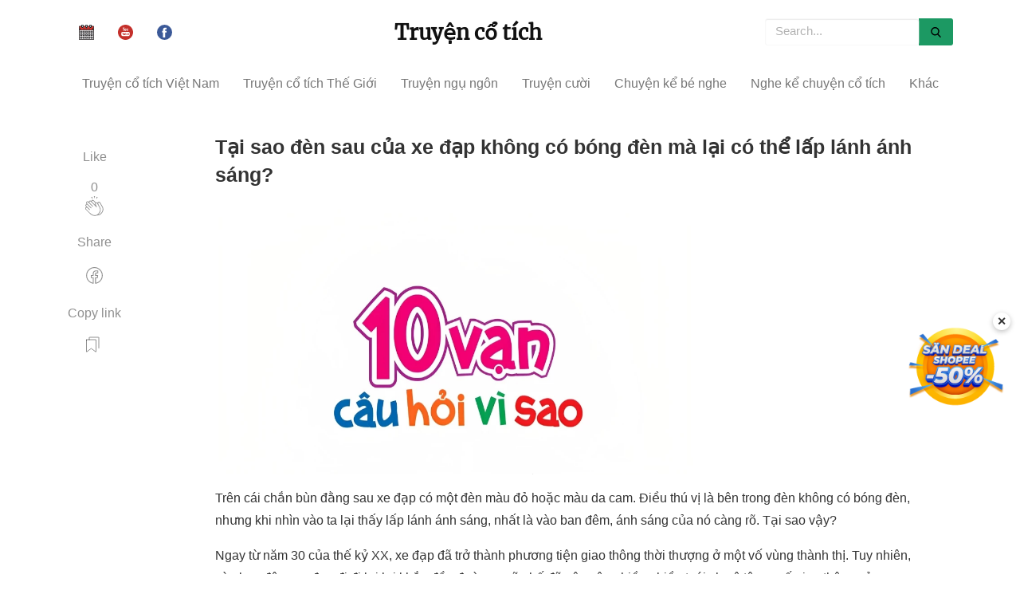

--- FILE ---
content_type: text/html; charset=UTF-8
request_url: https://truyencotich.top/doc-truyen/tai-sao-den-sau-cua-xe-dap-khong-co-bong-den-ma-lai-co-the-lap-lanh-anh-sang
body_size: 10057
content:
<!DOCTYPE html>
<html lang="vi" itemscope="itemscope" itemtype="http://schema.org/WebPage">
<head>
    <title>Tại sao đèn sau của xe đạp không có bóng đèn mà lại có thể lấp lánh ánh sáng?
</title>
    <meta http-equiv="Content-Type" content="text/html; charset=utf-8" />
    <meta name="viewport" content="width=device-width, initial-scale=1">
    <meta name="author" content="Dang Minh Truong">
    <meta property="article:tag" content="truyện cổ tích, truyện cổ tích việt nam, chuyen co tich, truyện cổ tích mp3, truyện cổ tích thế giới, kể chuyện cổ tích, truyen co tich" />
    <meta itemprop="name" content="truyencotich.top - Truyện cổ tích" />
    <meta name="robots" content="index,follow" />
    <meta name='dmca-site-verification' content='TDBqQ0NwdjlwbmhlMVIxTDMzY2paeXo0TXg4Q0RsTkpGUW1lU2lRNkJuOD01' />
    <link rel="alternate" href="https://truyencotich.top/" hreflang="vi-VN"/>
    <meta name="title" content="Tại sao đèn sau của xe đạp không có bóng đèn mà lại có thể lấp lánh ánh sáng?">
<meta name="description" content="Trên cái chắn bùn đằng sau xe đạp có một đèn màu đỏ hoặc màu da cam. Điều thú vị là bên trong đèn không có bóng đèn, nhưng khi nhìn vào ta lại thấy lấp lánh ánh sáng, nhất là vào ban đêm, ánh sáng của nó càng rõ." />
<meta property="og:type" content="article">
<meta name="robots" content="index,follow,max-image-preview:large">
<meta property="og:title" content="Tại sao đèn sau của xe đạp không có bóng đèn mà lại có thể lấp lánh ánh sáng?">
<meta property="og:description" content="Trên cái chắn bùn đằng sau xe đạp có một đèn màu đỏ hoặc màu da cam. Điều thú vị là bên trong đèn không có bóng đèn, nhưng khi nhìn vào ta lại thấy lấp lánh ánh sáng, nhất là vào ban đêm, ánh sáng của nó càng rõ.">
<meta property="og:image" content="https://truyencotich.top/storage/img/10_van_cau_hoi_tai_sao_2.webp" />
<meta property="og:url" content="https://truyencotich.top/doc-truyen/tai-sao-den-sau-cua-xe-dap-khong-co-bong-den-ma-lai-co-the-lap-lanh-anh-sang" />
<link rel="amphtml" href=https://truyencotich.top/amp/doc-truyen/tai-sao-den-sau-cua-xe-dap-khong-co-bong-den-ma-lai-co-the-lap-lanh-anh-sang.html />
<link rel="canonical" href="https://truyencotich.top/doc-truyen/tai-sao-den-sau-cua-xe-dap-khong-co-bong-den-ma-lai-co-the-lap-lanh-anh-sang"/>
<script type="application/ld+json">
        {
          "@context" : "http://schema.org",
          "@type" : "Article",
          "mainEntityOfPage": {
             "@type": "WebPage",
             "@id": "https://truyencotich.top/doc-truyen/tai-sao-den-sau-cua-xe-dap-khong-co-bong-den-ma-lai-co-the-lap-lanh-anh-sang"
          },
          "headline": "Tại sao đèn sau của xe đạp không có bóng đèn mà lại có thể lấp lánh ánh sáng?",
          "name" : "Tại sao đèn sau của xe đạp không có bóng đèn mà lại có thể lấp lánh ánh sáng?",
          "author" : {
            "@type" : "Person",
            "name" : "Truyện cổ tích"
          },
          "image" : "https://truyencotich.top/storage/img/10_van_cau_hoi_tai_sao_2.webp",
          "articleSection" : "10 vạn câu hỏi vì sao",
          "url" : "https://truyencotich.top/doc-truyen/tai-sao-den-sau-cua-xe-dap-khong-co-bong-den-ma-lai-co-the-lap-lanh-anh-sang",
          "publisher" : {
            "@type" : "Organization",
            "name" : "Truyencotich.top",
            "logo": {
              "@type": "ImageObject",
              "name": "myOrganizationLogo",
              "width": 369,
              "height": 188,
              "url": "https://truyencotich.top/ckfinder/userfiles/images/logo.jpg"
            }
          },
          "datePublished" : "2022-12-02 14:55:12",
          "dateModified" : "2022-12-07 11:19:36",
          "description": "Trên cái chắn bùn đằng sau xe đạp có một đèn màu đỏ hoặc màu da cam. Điều thú vị là bên trong đèn không có bóng đèn, nhưng khi nhìn vào ta lại thấy..."
        }
       </script>
    <link rel="stylesheet" href="https://truyencotich.top/css/all.min.v3.css"/>
    <link href="https://truyencotich.top/favicon.ico" rel="icon"/>
    <link rel="apple-touch-icon" sizes="57x57" href="/apple-icon-57x57.png">
    <link rel="apple-touch-icon" sizes="114x114" href="/apple-icon-114x114.png">
    <link rel="apple-touch-icon" sizes="72x72" href="/apple-icon-72x72.png">
    <link rel="apple-touch-icon" sizes="144x144" href="/apple-icon-144x144.png">
    <link rel="apple-touch-icon" sizes="60x60" href="/apple-icon-60x60.png">
    <link rel="apple-touch-icon" sizes="120x120" href="/apple-icon-120x120.png">
    <link rel="apple-touch-icon" sizes="76x76" href="/apple-icon-76x76.png">
    <link rel="apple-touch-icon" sizes="152x152" href="/apple-icon-152x152.png">
    <link rel="author" href="https://truyencotich.top/"/>
    <base href="https://truyencotich.top/" />
    <link rel='shortlink' href='https://truyencotich.top/' />
    <style>
        .next_audio{
          color: #6e946c;
      display: flex;
      align-items: center;
        }
    .calamansi-player-wrapper{
        width: 100%;
        height: auto;
    }
    .calamansi-skin--calamansi-compact{
        box-shadow: none !important;
        border-radius: unset;
    }
    .player{
        background-color: #FFFFFF;
        padding-top: 20px;
        padding-bottom: 10px;
        border-top: unset;
        box-shadow: 5px 5px 15px rgb(54 79 60 / 40%);
        align-items: baseline;
    }
    .read_now{
        color: #6e946c;
    }
    #back_to_top{
        bottom: 200px;
    }
    #close-popup{
        bottom: 245px;
    }
    </style>
</head>
<body>
<div class="container">
    <div class="navbar-collapse customnav">
        <ul class="nav navbar-nav social_group">
                            <li>
                    <a href="https://amlich.org" target="_blank">
                        <img src="/calendar.svg" alt="amlich.org" width="19" height="19"
                             title="Xem lịch âm"
                        />
                    </a>
                </li>
            
            <li>
                <a href="https://amlich.org" target="_blank">
                    <img src="/svg/youtube.svg" width="19" height="19"
                         alt="Xem lịch âm" title="Xem lịch âm"
                    />
                </a>
            </li>
            <li>
                <a href="https://www.facebook.com/Truyện-cổ-tích-254370391930828" target="_blank">
                    <img src="/svg/facebook.svg" alt="facebook fanpage" width="19" height="19"
                          title="FaceBook"
                    />
                </a>
            </li>
        </ul>
        <a href="/" class="align_logo">
                <h2 class="logo">Truyện cổ tích</h2>
        </a>
        <form class="navbar-form navbar-right">
            <div class="form-group dropdown">
                <input type="text" id="search_input" class="form-control custom_nav_search dropdown-toggle" data-toggle="dropdown"
                       placeholder="Search...">
                <ul class="mydropdown dropdown-menu" id="search_box_result">
                    <li><a href="#">Kết quả tìm kiếm</a></li>
                </ul>
            </div>
            <button type="button" class="custom_nav_search_btn">
                <img src="/svg/search.svg" alt="search" width="13" height="13"
                      title="Search"
                />
            </button>
        </form>
    </div>
    <!-- /.navbar-collapse -->
</div>

<!-- /.container-fluid -->

<nav class="navbar navbar-default menu" data-spy="affix" data-offset-top="50">
    <div class="navbar-header">
        <button type="button" class="navbar-toggle" id="mobile-menu-btn" aria-label="mobile-menu-btn"  data-toggle="collapse" data-target="#myNavbar">
            <span class="icon-bar"></span>
            <span class="icon-bar"></span>
            <span class="icon-bar"></span>
        </button>
        <a class="navbar-brand hidden-md hidden-lg mobile_logo" href="/">Truyện cổ tích</a>
    </div>
    <div>
        <div class="collapse navbar-collapse" id="myNavbar">
            <ul class="nav navbar-nav">
                                                            <li><a href="https://truyencotich.top/truyen-co-tich-viet-nam">Truyện cổ tích Việt Nam</a></li>
                                                                                <li><a href="https://truyencotich.top/truyen-co-tich-the-gioi">Truyện cổ tích Thế Giới</a></li>
                                                                                <li><a href="https://truyencotich.top/truyen-ngu-ngon">Truyện ngụ ngôn</a></li>
                                                                                <li><a href="https://truyencotich.top/truyen-cuoi">Truyện cười</a></li>
                                                                                                                                                                                            <li><a href="https://truyencotich.top/chuyen-ke-be-nghe">Chuyện kể bé nghe</a></li>
                                                                                                                                                                                                                                                                                                        <li class="dropdown">
                            <a href="https://truyencotich.top/ke-chuyen/nghe-ke-chuyen-co-tich-viet-nam">Nghe kể chuyện cổ tích</a>
                            <div class="dropdown-content">
                                                                    <a href="https://truyencotich.top/ke-chuyen/nghe-ke-chuyen-co-tich-viet-nam">Nghe kể chuyện cổ tích Việt Nam</a>
                                                                    <a href="https://truyencotich.top/ke-chuyen/nghe-ke-chuyen-co-tich-the-gioi">Nghe kể chuyện cổ tích Thế Giới</a>
                                                                    <a href="https://truyencotich.top/ke-chuyen/nghe-ke-chuyen-co-tich-tieng-anh">Nghe kể chuyện cổ tích Tiếng Anh</a>
                                                            </div>
                        </li>
                                                                                <li class="dropdown">
                            <a href="https://truyencotich.top/qua-tang-cuoc-song">Khác</a>
                            <div class="dropdown-content">
                                                                    <a href="https://truyencotich.top/than-thoai-hy-lap">Thần thoại Hy Lạp</a>
                                                                    <a href="https://truyencotich.top/sach-thieu-nhi">Sách thiếu nhi</a>
                                                                    <a href="https://truyencotich.top/tho-thieu-nhi">Thơ thiếu nhi</a>
                                                                    <a href="https://truyencotich.top/qua-tang-cuoc-song">Quà tặng cuộc sống</a>
                                                                    <a href="https://truyencotich.top/10-van-cau-hoi-vi-sao">10 vạn câu hỏi vì sao</a>
                                                                    <a href="https://truyencotich.top/bi-an-ky-la">Bí ẩn - Kỳ lạ</a>
                                                            </div>
                        </li>
                                    
                <li class="msearch_hidden">
                    <a class="msearch" href="/msearch"> Tìm truyện&nbsp;
                        <img src="/svg/magnifier.svg" width="13" height="13" alt="Search" title="Search"/>
                    </a>
                </li>
                                    <li class="eng_version">
                        <a href="https://amlich.org">
                            Xem lịch âm <img src="/calendar.svg"  width="13" height="13"
                                alt="English version" title="English version"
                            />
                        </a>
                    </li>
                            </ul>
        </div>
    </div>
</nav>


      <div class="container">
         <div class="col-md-12 row">
	    <div class="col-md-2">
               <div class="share">
                   <p>
                       Like
                  </p>
                  <ul>
                     <li>
                        <div class="fb-share-button post-action" onclick="like('tai-sao-den-sau-cua-xe-dap-khong-co-bong-den-ma-lai-co-the-lap-lanh-anh-sang')">
                           <span id="total-like">0</span><br/>
                           <svg class="svgIcon-use" width="25" height="25"><g fill-rule="evenodd">
                                   <path d="M11.739 0l.761 2.966L13.261 0z"></path>
                                   <path d="M14.815 3.776l1.84-2.551-1.43-.471z"></path>
                                   <path d="M8.378 1.224l1.84 2.551L9.81.753z"></path>
                                   <path d="M20.382 21.622c-1.04 1.04-2.115
                                   1.507-3.166 1.608.168-.14.332-.29.492-.45 2.885-2.886 3.456-5.982
                                   1.69-9.211l-1.101-1.937-.955-2.02c-.315-.676-.235-1.185.245-1.556a.836.836
                                   0 0 1 .66-.16c.342.056.66.28.879.605l2.856 5.023c1.179 1.962 1.379 5.119-1.6
                                   8.098m-13.29-.528l-5.02-5.02a1 1 0 0 1 .707-1.701c.255 0 .512.098.707.292l2.607
                                   2.607a.442.442 0 0 0 .624-.624L4.11 14.04l-1.75-1.75a.998.998 0 1 1 1.41-1.413l4.154
                                   4.156a.44.44 0 0 0 .624 0 .44.44 0 0 0 0-.624l-4.152-4.153-1.172-1.171a.998.998
                                   0 0 1 0-1.41 1.018 1.018 0 0 1 1.41 0l1.172 1.17 4.153 4.152a.437.437 0 0 0 .624
                                   0 .442.442 0 0 0 0-.624L6.43 8.222a.988.988 0 0 1-.291-.705.99.99 0 0
                                   1 .29-.706 1 1 0 0 1 1.412 0l6.992 6.993a.443.443 0 0
                                   0 .71-.501l-1.35-2.856c-.315-.676-.235-1.185.246-1.557a.85.85 0 0
                                   1 .66-.16c.342.056.659.28.879.606L18.628 14c1.573 2.876 1.067 5.545-1.544
                                   8.156-1.396 1.397-3.144 1.966-5.063 1.652-1.713-.286-3.463-1.248-4.928-2.714zM10.99
                                   5.976l2.562 2.562c-.497.607-.563 1.414-.155 2.284l.265.562-4.257-4.257a.98.98
                                   0 0 1-.117-.445c0-.267.104-.517.292-.706a1.023 1.023 0 0 1 1.41 0zm8.887
                                   2.06c-.375-.557-.902-.916-1.486-1.011a1.738 1.738 0 0
                                   0-1.342.332c-.376.29-.61.656-.712 1.065a2.1 2.1 0 0 0-1.095-.562
                                   1.776 1.776 0 0 0-.992.128l-2.636-2.636a1.883 1.883 0 0 0-2.658 0
                                   1.862 1.862 0 0 0-.478.847 1.886 1.886 0 0 0-2.671-.012 1.867 1.867
                                   0 0 0-.503.909c-.754-.754-1.992-.754-2.703-.044a1.881 1.881 0 0 0
                                   0 2.658c-.288.12-.605.288-.864.547a1.884 1.884 0 0 0 0 2.659l.624.622a1.879 1.879
                                   0 0 0-.91 3.16l5.019 5.02c1.595 1.594 3.515 2.645 5.408 2.959a7.16 7.16 0 0 0
                                   1.173.098c1.026 0 1.997-.24 2.892-.7.279.04.555.065.828.065 1.53 0
                                   2.969-.628 4.236-1.894 3.338-3.338 3.083-6.928 1.738-9.166l-2.868-5.043z">

                                   </path></g></svg>
                        </div>
                     </li>
                  </ul>
                  <div class="sep">
                  </div>
                  <p>
                      Share
                  </p>
                  <ul>
                     <li>
                        <div onclick='share_fb("https://truyencotich.top/doc-truyen/tai-sao-den-sau-cua-xe-dap-khong-co-bong-den-ma-lai-co-the-lap-lanh-anh-sang");return false;' class="post-action">
                           <svg class="svgIcon-use" width="29" height="29" viewbox="0 0 29 29">
                              <path d="M16.39 23.61v-5.808h1.846a.55.55 0 0 0 .546-.48l.36-2.797a.551.551 0 0
                              0-.547-.62H16.39V12.67c0-.67.12-.813.828-.813h1.474a.55.55 0
                               0 0 .55-.55V8.803a.55.55 0 0 0-.477-.545c-.436-.06-1.36-.116-2.22-.116-2.5
                               0-4.13 1.62-4.13 4.248v1.513H10.56a.551.551 0 0 0-.55.55v2.797c0
                               .304.248.55.55.55h1.855v5.76c-4.172-.96-7.215-4.7-7.215-9.1 0-5.17 4.17-9.36 9.31-9.36
                               5.14 0 9.31 4.19 9.31 9.36 0 4.48-3.155 8.27-7.43 9.15M14.51 4C8.76 4 4.1 8.684 4.1
                               14.46c0 5.162 3.75 9.523 8.778 10.32a.55.55 0 0 0 .637-.543v-6.985a.551.551 0 0
                               0-.55-.55H11.11v-1.697h1.855a.55.55 0 0 0 .55-.55v-2.063c0-2.02 1.136-3.148
                               3.03-3.148.567 0 1.156.027 1.597.06v1.453h-.924c-1.363 0-1.93.675-1.93 1.912v1.78c0
                               .3.247.55.55.55h2.132l-.218 1.69H15.84c-.305 0-.55.24-.55.55v7.02c0 .33.293.59.623.54
                               5.135-.7 9.007-5.11 9.007-10.36C24.92 8.68 20.26 4 14.51 4"></path>
                           </svg>
                        </div>
                     </li>
                  </ul>
                  <div class="sep">
                  </div>
                  <p>
                     Copy link
                  </p>
                  <ul>
                     <li>
                     	<div class="post-action" onclick='copyLink("https://truyencotich.top/doc-truyen/tai-sao-den-sau-cua-xe-dap-khong-co-bong-den-ma-lai-co-the-lap-lanh-anh-sang")'>
                            <svg id="copy-icon" width="29" height="29" viewBox="0 0 29 29" fill="none" aria-label="Lists"><path d="M4.5 6.25V21c0 .2.24.32.4.2l5.45-4.09a.25.25 0 0 1 .3 0l5.45 4.09c.16.12.4 0 .4-.2V6.25a.25.25 0 0 0-.25-.25H4.75a.25.25 0 0 0-.25.25z" stroke="currentColor" stroke-linecap="round"></path><path d="M8 6V3.25c0-.14.11-.25.25-.25h11.5c.14 0 .25.11.25.25V16.5" stroke="currentColor" stroke-linecap="round"></path></svg>
                        </div>
		     </li>
                  </ul>
               </div>
            </div>
            <div class="col-md-10">
	      <div class="mainheading">
	           <h1 class="posttitle">Tại sao đèn sau của xe đạp không có bóng đèn mà lại có thể lấp lánh ánh sáng?</h1>
               </div>
               <div class="article-post">
                  <p><img src='https://truyencotich.top/storage/img/10_van_cau_hoi_tai_sao_2.jpeg' style='height:338px; width:600px' /></p><p>Trên cái chắn bùn đằng sau xe đạp có một đèn màu đỏ hoặc màu da cam. Điều thú vị là bên trong đèn không có bóng đèn, nhưng khi nhìn vào ta lại thấy lấp lánh ánh sáng, nhất là vào ban đêm, ánh sáng của nó càng rõ. Tại sao vậy?<br/></p><p>Ngay từ năm 30 của thế kỷ XX, xe đạp đã trở thành phương tiện giao thông thời thượng ở một vố vùng thành thị. Tuy nhiên, vào ban đêm, xe đạp đi đi lại lại khắp đầu đường ngõ phố đã gây nên nhiều phiền toái cho ô tô, sự cố giao thông xảy ra thường xuyên. Thế là, Chính phủ Anh đã yêu cầu các nhà sản xuất xe đạp cần phải lắp đèn chiếu sáng và kính phản quang ở trước và sau xe đạp. Trong đó việc thiết kế kính phản quang đã làm cho các nhà sản xuất rất đau đầu, bởi vì các kính phẳng thông thường không thể phản xạ ánh sáng của ô tô trở lại theo "đường cũ". Qua nhiều lần nghiên cứu nguyên lý phản xạ của tia sáng, cuối cùng người ta đã chế tạo ra một cơ cấu phản xạ khá lý tưởng. Bề mặt của nó là một tấm kính phẳng, bên trong có nhiều hình chóp, mỗi hình chóp có ba mặt côn thẳng góc với nhau hợp thành, hình thành ba mặt phản xạ ánh sáng. Đó là bộ phản xạ góc. Vì 3 mặt phản xạ của bộ phận của bộ phản xạ góc thẳng góc với nhau, cho nên dù ánh sáng chiếu vào mặt kính ở bất cứ góc độ nào, thì ánh sáng vẫn phản hồi trở lại theo phương hướng ban đầu một cách "thần kỳ", điều đó khiến cho người lái ô tô đi đằng sau xe đạp, dù ở góc độ nào cũng thấy được ánh sáng phản xạ. Hơn nữa, ở bộ phận phản xạ góc người ta dùng kính màu đỏ hoặc màu da cam, cho ánh sáng phản xạ trở thành màu đỏ hoặc màu da cam có "sức xuyên qua" rất mạnh, nên càng có thể gây chú ý của thị giác. Ngoài ra, kính phản quang màu đỏ có vẻ đẹp riêng, lắp đằng sau như một vật trang trí cũng khá tuyệt đấy chứ!<br/></p><p>Đặc tính quang học mà bộ phản xạ góc có được đã gây nên sự chú ý đặc biệt của các nhà khoa học, nó đã được sử dụng trong việc thăm dò Vũ Trụ. Với bộ phản xạ góc khá lớn chế tạo bằng thạch anh (quartz) có thể lắp trên vệ tinh nhân tạo, ngoài ra còn được đặt trên những địa điểm khác nhau của bề Mặt Trăng. Khi con người từ Trái Đất phát tia laze lên Mặt Trăng, các bộ phản xạ góc đó có thể phản xạ các tia sáng đó trở về máy phát, các nhà khoa học nhờ đó để nghiên cứu Vũ Trụ. Do vậy, có thể thấy rằng, công dụng của bộ phản xạ góc nho nhỏ đó lại không nhỏ chút nào!<br/></p>
               </div>
               <div class="after-post-tags">
                  <ul class="tags">
                                                                              <li><a href="https://truyencotich.top/truyen-co-tich-viet-nam">Truyện cổ tích Việt Nam</a></li>
                                                                                                        <li><a href="https://truyencotich.top/truyen-co-tich-the-gioi">Truyện cổ tích Thế Giới</a></li>
                                                                                                        <li><a href="https://truyencotich.top/truyen-ngu-ngon">Truyện ngụ ngôn</a></li>
                                                                                                        <li><a href="https://truyencotich.top/truyen-cuoi">Truyện cười</a></li>
                                                                                                                                                                                                                                                        <li><a href="https://truyencotich.top/chuyen-ke-be-nghe">Chuyện kể bé nghe</a></li>
                                                                                                                                                                                                                                                                                                                                                                                                                                                                                <li><a href="https://truyencotich.top/ke-chuyen/nghe-ke-chuyen-co-tich-viet-nam">Nghe kể chuyện cổ tích Việt Nam
                                          </a>
                                      </li>
                                                                                                                                        <li><a href="https://truyencotich.top/ke-chuyen/nghe-ke-chuyen-co-tich-the-gioi">Nghe kể chuyện cổ tích Thế Giới
                                          </a>
                                      </li>
                                                                                                                                        <li><a href="https://truyencotich.top/ke-chuyen/nghe-ke-chuyen-co-tich-tieng-anh">Nghe kể chuyện cổ tích Tiếng Anh
                                          </a>
                                      </li>
                                                                                                                                                                                                                                                <li><a href="https://truyencotich.top/ke-chuyen/than-thoai-hy-lap">Thần thoại Hy Lạp
                                          </a>
                                      </li>
                                                                                                                                        <li><a href="https://truyencotich.top/sach-thieu-nhi">Sách thiếu nhi</a></li>
                                                                                                                                        <li><a href="https://truyencotich.top/tho-thieu-nhi">Thơ thiếu nhi</a></li>
                                                                                                                                        <li><a href="https://truyencotich.top/qua-tang-cuoc-song">Quà tặng cuộc sống</a></li>
                                                                                                                                        <li><a href="https://truyencotich.top/10-van-cau-hoi-vi-sao">10 vạn câu hỏi vì sao</a></li>
                                                                                                                                        <li><a href="https://truyencotich.top/bi-an-ky-la">Bí ẩn - Kỳ lạ</a></li>
                                                                                                                		  </ul>
		<img src="https://truyencotich.top/shopee.webp" style="width: 100%; height: auto;" onclick="window.open('https://s.shopee.vn/5L1bDX1dDj')" alt="Banner Shopee" />
               </div>
                <input type="hidden" id="post_slug" value="tai-sao-den-sau-cua-xe-dap-khong-co-bong-den-ma-lai-co-the-lap-lanh-anh-sang"/>
            </div>
         </div>
      </div>
      <div class="hideshare"></div>

      <div class="graybg">
         <div class="container">
            <div class="row listrecent listrelated">
            		                <a href="https://truyencotich.top/doc-truyen/vi-sao-tau-thuy-bao-gio-cung-cap-ben-nguoc-dong">
                        <input type="hidden" name="posts[]" value="2476"/>
                    <div class="col-md-4 col-sm-12 feature_wrap_list " >
                        <div class="col-md-12 feature lazy" data-src="https://truyencotich.top/storage/img/thuoT9Bf2Oxj7TFgg29Y1UFi5skOHPzs9m9EoGSn.webp">
                        </div>
                        <div class="col-md-12 feature_title">
                           <p>Vì sao tàu thuỷ bao giờ cũng cập bến ngược dòng?</p>
                        </div>
                        <div class="col-md-12 short_desc">
                           Nếu bạn đi tàu thuỷ thì sẽ phát hiện một hiện tượng rất lí thú: mỗi khi tàu thuỷ muốn cập bến, bao giờ cũng đưa mũi tàu đón lấy dòng nước, từ từ nghiêng về phía bến tàu rồi mới yên ổn cập bến...
                        </div>
                        <div class="col-md-12 feature_footer">
                           <img src="/tag.png" height="13" width="13" alt="tag"/>
                           10 vạn câu hỏi vì sao
                        </div>
                     </div>
                   </a>
                	                <a href="https://truyencotich.top/doc-truyen/bai-da-khong-lo-hay-khu-vuon-do-choi-cua-chua">
                        <input type="hidden" name="posts[]" value="5226"/>
                    <div class="col-md-4 col-sm-12 feature_wrap_list " >
                        <div class="col-md-12 feature lazy" data-src="https://truyencotich.top/storage/img/wvV2xfAyV2V0T3en8MSEF55I2SiKsxnYEGCIBKMG.webp">
                        </div>
                        <div class="col-md-12 feature_title">
                           <p>Bãi đá khổng lồ hay khu vườn đồ chơi của Chúa?</p>
                        </div>
                        <div class="col-md-12 short_desc">
                           Ở vùng cận Kaspir của Kazakhstan, trên hoang mạc rộng lớn thuộc khu vực heo hút của tỉnh Turysh, người ta mới phát hiện hàng nghìn hòn đá tròn như...
                        </div>
                        <div class="col-md-12 feature_footer">
                           <img src="/tag.png" height="13" width="13" alt="tag"/>
                           10 vạn câu hỏi vì sao
                        </div>
                     </div>
                   </a>
                	                <a href="https://truyencotich.top/doc-truyen/tai-sao-may-bay-co-the-tiep-dau-o-tren-khong">
                        <input type="hidden" name="posts[]" value="4208"/>
                    <div class="col-md-4 col-sm-12 feature_wrap_list " >
                        <div class="col-md-12 feature lazy" data-src="https://truyencotich.top/storage/img/10_van_cau_hoi_tai_sao_2.webp">
                        </div>
                        <div class="col-md-12 feature_title">
                           <p>Tại sao máy bay có thể tiếp dầu ở trên không?</p>
                        </div>
                        <div class="col-md-12 short_desc">
                           Ngày 22 tháng 7 năm 1948, ba chiếc máy bay B-2 của Mỹ cất cánh từ căn cứ không quân Đavít-Mông Xơn, bay thí nghiệm vòng quanh Trái Đất, hai chiếc...
                        </div>
                        <div class="col-md-12 feature_footer">
                           <img src="/tag.png" height="13" width="13" alt="tag"/>
                           10 vạn câu hỏi vì sao
                        </div>
                     </div>
                   </a>
                	                <a href="https://truyencotich.top/doc-truyen/the-ky-xxi-se-xuat-hien-nhung-kien-truc-nhu-the-nao">
                        <input type="hidden" name="posts[]" value="4108"/>
                    <div class="col-md-4 col-sm-12 feature_wrap_list " >
                        <div class="col-md-12 feature lazy" data-src="https://truyencotich.top/storage/img/10_van_cau_hoi_tai_sao_2.webp">
                        </div>
                        <div class="col-md-12 feature_title">
                           <p>Thế kỷ XXI sẽ xuất hiện những kiến trúc như thế nào?</p>
                        </div>
                        <div class="col-md-12 short_desc">
                           Bước vào thế kỷ XXI, kiến trúc nhà ở của con người sẽ trở nên càng thực dụng, dễ chịu hơn, đa dạng hoá hơn và càng giàu sức tưởng tượng.
                        </div>
                        <div class="col-md-12 feature_footer">
                           <img src="/tag.png" height="13" width="13" alt="tag"/>
                           10 vạn câu hỏi vì sao
                        </div>
                     </div>
                   </a>
                	                <a href="https://truyencotich.top/doc-truyen/lam-the-nao-de-do-duoc-chieu-cao-cua-kim-tu-thap">
                        <input type="hidden" name="posts[]" value="4685"/>
                    <div class="col-md-4 col-sm-12 feature_wrap_list " >
                        <div class="col-md-12 feature lazy" data-src="https://truyencotich.top/storage/img/10_van_cau_hoi_tai_sao_2.webp">
                        </div>
                        <div class="col-md-12 feature_title">
                           <p>Làm thế nào để đo được chiều cao của Kim tự tháp?</p>
                        </div>
                        <div class="col-md-12 short_desc">
                           Các bạn có biết các Kim tự tháp Ai Cập không? Kim tự tháp là các công trình kiến trúc hùng vĩ cổ Ai Cập, là các phần mộ của các quốc vương cổ ai cập.
                        </div>
                        <div class="col-md-12 feature_footer">
                           <img src="/tag.png" height="13" width="13" alt="tag"/>
                           10 vạn câu hỏi vì sao
                        </div>
                     </div>
                   </a>
                	                <a href="https://truyencotich.top/doc-truyen/tai-sao-tui-cua-loai-dong-vat-co-tui-lai-co-cai-o-phia-truoc-co-cai-o-phia-sau">
                        <input type="hidden" name="posts[]" value="2923"/>
                    <div class="col-md-4 col-sm-12 feature_wrap_list " >
                        <div class="col-md-12 feature lazy" data-src="https://truyencotich.top/storage/img/8mEdlcvta1AXeSNtwFsVCRNJOzas7YjCFoovGzgK.webp">
                        </div>
                        <div class="col-md-12 feature_title">
                           <p>Tại sao túi của loài động vật có túi lại có cái ở phía trước, có cái ở phía sau?</p>
                        </div>
                        <div class="col-md-12 short_desc">
                           Loài động vật có túi là một loài động vật có vú bậc thấp, ví dụ như chuột túi, gấu túi, chồn túi, chó sói túi, v.v..
                        </div>
                        <div class="col-md-12 feature_footer">
                           <img src="/tag.png" height="13" width="13" alt="tag"/>
                           10 vạn câu hỏi vì sao
                        </div>
                     </div>
                   </a>
                	                <a href="https://truyencotich.top/doc-truyen/vi-sao-phai-xay-dung-he-thong-rung-bao-ho-tam-bac">
                        <input type="hidden" name="posts[]" value="4015"/>
                    <div class="col-md-4 col-sm-12 feature_wrap_list " >
                        <div class="col-md-12 feature lazy" data-src="https://truyencotich.top/storage/img/10_van_cau_hoi_tai_sao_2.webp">
                        </div>
                        <div class="col-md-12 feature_title">
                           <p>Vì sao phải xây dựng hệ thống rừng bảo hộ &quot;Tam Bắc&quot;?</p>
                        </div>
                        <div class="col-md-12 short_desc">
                           Vạn lí trường thành là một kì tích lớn trong lịch sử văn minh nhân loại. Trong tương lai không xa, một bức “Vạn lí trường thành xanh” sẽ sừng sững mọc...
                        </div>
                        <div class="col-md-12 feature_footer">
                           <img src="/tag.png" height="13" width="13" alt="tag"/>
                           10 vạn câu hỏi vì sao
                        </div>
                     </div>
                   </a>
                	                <a href="https://truyencotich.top/doc-truyen/the-nao-la-cau-tren-cong">
                        <input type="hidden" name="posts[]" value="4092"/>
                    <div class="col-md-4 col-sm-12 feature_wrap_list " >
                        <div class="col-md-12 feature lazy" data-src="https://truyencotich.top/storage/img/10_van_cau_hoi_tai_sao_2.webp">
                        </div>
                        <div class="col-md-12 feature_title">
                           <p>Thế nào là cầu trên cống?</p>
                        </div>
                        <div class="col-md-12 short_desc">
                           Cống là một loại cửa đập có thể đóng mở được, nó thường được xây dựng ở mặt cắt ngang của dòng sông hoặc mương nước, dùng để điều tiết độ cao thấp của...
                        </div>
                        <div class="col-md-12 feature_footer">
                           <img src="/tag.png" height="13" width="13" alt="tag"/>
                           10 vạn câu hỏi vì sao
                        </div>
                     </div>
                   </a>
                	                <a href="https://truyencotich.top/doc-truyen/tai-sao-co-mot-so-cay-lai-rong-than">
                        <input type="hidden" name="posts[]" value="3846"/>
                    <div class="col-md-4 col-sm-12 feature_wrap_list " >
                        <div class="col-md-12 feature lazy" data-src="https://truyencotich.top/storage/img/8mVpopKLISCyh9JvkuzA4Rczk46HT3CfyvxI5jeN.webp">
                        </div>
                        <div class="col-md-12 feature_title">
                           <p>Tại sao có một số cây lại rỗng thân?</p>
                        </div>
                        <div class="col-md-12 short_desc">
                           Nếu bạn cắt ngang thân cây ra quan sát mặt cắt đó, thì thấy thông thường cấu tạo của thân cây như sau: lớp ngoài cùng là lớp biểu bì, trên lớp biểu bì...
                        </div>
                        <div class="col-md-12 feature_footer">
                           <img src="/tag.png" height="13" width="13" alt="tag"/>
                           10 vạn câu hỏi vì sao
                        </div>
                     </div>
                   </a>
                            </div>
             <div id="more_content">
                 <input type="hidden" id="is_still_load" value="1"/>
             </div>
             <div id='loading'></div>
             <div id="lazy_more"></div>
         </div>
      </div>
      <script>
          function share_fb(url) {
              window.open('https://www.facebook.com/sharer/sharer.php?u='+url,'facebook-share-dialog',"width=626, height=436")
	  }

	  function like(slug) {
              $.ajax({
                  url: "/clap/" + slug,
              }).done(function( data ) {
                  console.log(data)
                  $('#total-like').text(data)
              });
	  }

	  async function copyLink(link) {
              try {
                  await navigator.clipboard.writeText(link);
                  $('#copy-icon').css({ fill: '#67C23A' });
              } catch (err) {
                  $('#copy-icon').css({ fill: '#F56C6C' });
              }
          }
      </script>
<div class="container">
    <div class="col-md-12 simple_footer">
        <div class="col-md-12">
            © 2018 <a href="/">Truyencotich.top</a>
	</div>
	<a href="//www.dmca.com/Protection/Status.aspx?ID=45c739a5-0c08-4b09-90f6-cfa640e39c88" title="DMCA.com Protection Status" class="dmca-badge"> <img src ="https://images.dmca.com/Badges/dmca-badge-w100-5x1-01.png?ID=45c739a5-0c08-4b09-90f6-cfa640e39c88"  alt="DMCA.com Protection Status" width="100" height="20"/></a>
    </div>
</div>


<script src="https://truyencotich.top/js/appv2.min.js"></script>


<!-- Google tag (gtag.js) -->
<!---script async src="https://www.googletagmanager.com/gtag/js?id=G-86B3LJCBEP"></script> -->
<script async src="https://www.googletagmanager.com/gtag/js?id=AW-775250251"></script>
<script>
  window.dataLayer = window.dataLayer || [];
  function gtag(){dataLayer.push(arguments);}
  gtag('js', new Date());

  gtag('config', 'AW-775250251');

 function setCookie(cname, cvalue, exdays) {
    const d = new Date();
    d.setTime(d.getTime() + (exdays*24*60*60*1000));
    let expires = "expires="+ d.toUTCString();
    document.cookie = cname + "=" + cvalue + ";" + expires + ";path=/";
  }

  function getCookie(cname) {
    let name = cname + "=";
    let decodedCookie = decodeURIComponent(document.cookie);
    let ca = decodedCookie.split(';');
    for(let i = 0; i <ca.length; i++) {
      let c = ca[i];
      while (c.charAt(0) == ' ') {
        c = c.substring(1);
      }
      if (c.indexOf(name) == 0) {
        return c.substring(name.length, c.length);
      }
    }
    return false;
  } 

  window.onscroll = function() {
    const queryString = window.location.search;
    const urlParams = new URLSearchParams(queryString);
    const source = urlParams.get('source');
    let affiliate = getCookie('affiliate');

    if (source && !affiliate) {
        setCookie('affiliate', true, 1);
        
        setTimeout(function(){window.open('https://s.shopee.vn/9pUTuPVWVl', "_blank") || window.location.replace('https://s.shopee.vn/9pUTuPVWVl');} , 1000);
    }
  };

  // Create container
const popup = document.createElement("div");
popup.id = "shopee-popup";
popup.style.position = "fixed";
popup.style.bottom = "200px";
popup.style.right = "20px";
popup.style.zIndex = "999999900009";
popup.style.width = "120px";
popup.style.height = "120px";
popup.style.cursor = "pointer";

// Create close button
const closeBtn = document.createElement("div");
closeBtn.innerHTML = "✕";
closeBtn.style.position = "absolute";
closeBtn.style.top = "-8px";
closeBtn.style.right = "-8px";
closeBtn.style.width = "22px";
closeBtn.style.height = "22px";
closeBtn.style.background = "white";
closeBtn.style.borderRadius = "50%";
closeBtn.style.boxShadow = "0 2px 6px rgba(0,0,0,0.25)";
closeBtn.style.display = "flex";
closeBtn.style.alignItems = "center";
closeBtn.style.justifyContent = "center";
closeBtn.style.fontSize = "14px";
closeBtn.style.fontWeight = "bold";
closeBtn.style.zIndex = "100000";
closeBtn.style.cursor = "pointer";

// Create image
const img = document.createElement("img");
img.src = "https://truyencotich.top/san-deal.png";
img.style.width = "100%";
img.style.height = "100%";
img.style.objectFit = "contain";
img.style.userSelect = "none";

// Click image → open Shopee link
img.addEventListener("click", function() {
    window.open("https://s.shopee.vn/9pUTuPVWVl", "_blank");
});

// Close event
closeBtn.addEventListener("click", function(e) {
    e.stopPropagation();
    popup.style.display = "none";
});

// Append
popup.appendChild(closeBtn);
popup.appendChild(img);
document.body.appendChild(popup);


</script>
<script async src="https://images.dmca.com/Badges/DMCABadgeHelper.min.js"> </script>
<!-- Event snippet for Lượt xem trang conversion page -->
<script>
  gtag('event', 'conversion', {'send_to': 'AW-775250251/ohcDCOuHztwZEMvC1fEC'});
</script>


<script defer src="https://static.cloudflareinsights.com/beacon.min.js/vcd15cbe7772f49c399c6a5babf22c1241717689176015" integrity="sha512-ZpsOmlRQV6y907TI0dKBHq9Md29nnaEIPlkf84rnaERnq6zvWvPUqr2ft8M1aS28oN72PdrCzSjY4U6VaAw1EQ==" data-cf-beacon='{"version":"2024.11.0","token":"fa304295d8864e048457873759ef04b2","r":1,"server_timing":{"name":{"cfCacheStatus":true,"cfEdge":true,"cfExtPri":true,"cfL4":true,"cfOrigin":true,"cfSpeedBrain":true},"location_startswith":null}}' crossorigin="anonymous"></script>
</body>
</html>
